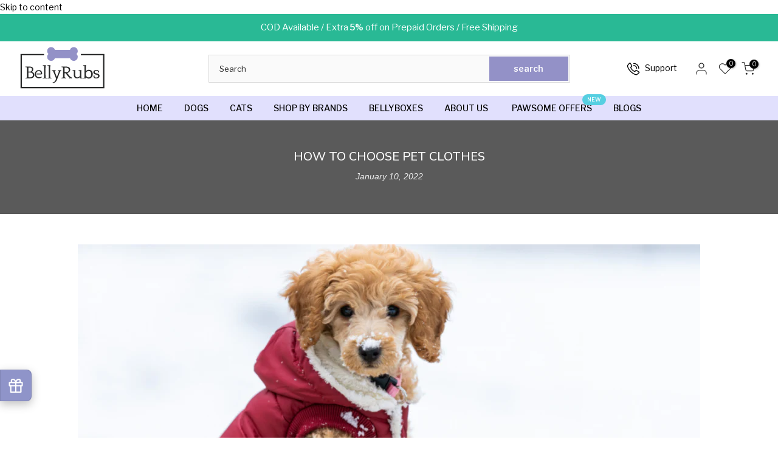

--- FILE ---
content_type: text/css
request_url: https://bellyrubs.in/cdn/shop/t/59/assets/custom.css?v=52313046880839727701697002752
body_size: -412
content:
.t4s_nt_se_template--16182908354749__a0d2ee4d-0eea-4482-8d88-909fb0dcb226 .t4s-list-collections,.t4s_nt_se_template--16182908354749__a0d2ee4d-0eea-4482-8d88-909fb0dcb226 .flickityt4s-viewport{min-height:270px}.t4s_nt_se_template--16182908354749__a0d2ee4d-0eea-4482-8d88-909fb0dcb226 .t4s-col-item.t4s-collection-item .t4s-cat-content{min-height:296px}.t4s_nt_se_template--16182908354749__a0d2ee4d-0eea-4482-8d88-909fb0dcb226 .t4s-cate-wrapper{bottom:-12px!important;min-width:auto!important;box-shadow:none!important;height:auto!important;width:100%}.t4s_nt_se_template--16182908354749__a0d2ee4d-0eea-4482-8d88-909fb0dcb226 .t4s-cate-wrapper a.t4s-cat-title{padding:13px 0!important;background:transparent;box-shadow:none!important;color:#696996;border-radius:33px}.t4s_nt_se_template--16182908354749__a0d2ee4d-0eea-4482-8d88-909fb0dcb226 .t4s-cate-wrapper a.t4s-cat-title span.t4s-text{font-weight:500;letter-spacing:.4px;font-size:15px}div#shopify-section-template--16182908354749__16904532565d5f1aa1 #insta-feed{padding:0!important}div#shopify-section-template--16182908354749__16904532565d5f1aa1 #insta-feed .instafeed-container img{width:90%!important;border-radius:10px}div#shopify-section-template--16182908354749__16904532565d5f1aa1 #insta-feed .instafeed-container .instafeed-overlay{width:90%!important}#insta-feed .instafeed-overlay:after,.instafeed-shopify .instafeed-overlay:after{border-radius:10px}#shopify-section-template--16182908354749__e05f4a07-ad7b-4e6a-b447-a71ea88968d2 img{border-radius:10px}
/*# sourceMappingURL=/cdn/shop/t/59/assets/custom.css.map?v=52313046880839727701697002752 */


--- FILE ---
content_type: image/svg+xml
request_url: https://bellyrubs.in/cdn/shop/files/logo-bellyrub.svg?v=1690369358&width=95
body_size: 4427
content:
<?xml version="1.0" encoding="utf-8"?>
<!-- Generator: Adobe Illustrator 17.0.0, SVG Export Plug-In . SVG Version: 6.00 Build 0)  -->
<!DOCTYPE svg PUBLIC "-//W3C//DTD SVG 1.1//EN" "http://www.w3.org/Graphics/SVG/1.1/DTD/svg11.dtd">
<svg version="1.1" id="Layer_1" xmlns="http://www.w3.org/2000/svg" xmlns:xlink="http://www.w3.org/1999/xlink" x="0px" y="0px"
	 width="285px" height="142px" viewBox="0 0 285 142" enable-background="new 0 0 285 142" xml:space="preserve">
<polygon fill="#282929" points="122.453,112.029 122.498,112.148 122.498,111.916 "/>
<polygon fill="#282929" points="202.6,25.08 202.6,29.531 274.152,29.531 274.152,132.55 11.847,132.55 11.847,29.531 
	83.399,29.531 83.399,25.08 7.397,25.08 7.397,137 278.603,137 278.603,25.08 "/>
<path fill="#282929" d="M29.925,104.726c-0.462,0-0.905,0.019-1.328,0.058l-1.906,0.115l-1.906,0.116
	c-0.424,0.038-0.866,0.057-1.328,0.057l-0.231-0.173l-0.115-0.231l-0.058-0.174l0.174-1.039l0.115-0.173l0.289-0.231l0.173-0.058
	c1.424,0,2.387-0.153,2.888-0.462c0.693-0.5,1.135-1.54,1.328-3.119c0.038-0.231,0.058-0.654,0.058-1.27l0.058-1.328v-5.14V77.236
	V74.58c0-2.694-0.193-4.35-0.578-4.967c-0.424-0.731-1.04-1.192-1.848-1.386h0.058c-0.693-0.077-1.348-0.115-1.964-0.115
	l-0.173-0.058l-0.289-0.231l-0.115-0.173l-0.174-1.039l0.058-0.174l0.115-0.231l0.231-0.173c0.423,0,0.789,0.02,1.097,0.058
	l2.888,0.231c0.308,0.039,0.751,0.058,1.328,0.058h2.079h1.444c0.731,0,1.29-0.019,1.674-0.058h1.502h1.098
	c3.927,0,6.901,0.761,8.922,2.281c2.022,1.521,3.032,3.764,3.032,6.728c0,2.233-0.559,4.081-1.675,5.544
	c-0.847,1.232-2.099,2.252-3.754,3.061l-0.058-0.52c2.964,0.501,5.206,1.608,6.728,3.321c1.52,1.713,2.281,3.995,2.281,6.843
	c0,3.774-1.348,6.603-4.042,8.489c-2.58,1.771-6.045,2.657-10.395,2.657H29.925z M32.524,85.553l0.289-0.289v3.812
	c0,2.388,0.038,5.082,0.115,8.085c0,1.348,0.029,2.291,0.086,2.83c0.058,0.539,0.221,0.905,0.491,1.097
	c0.308,0.193,0.711,0.288,1.212,0.288h3.523c2.31,0,4.292-0.499,5.948-1.501c2.194-1.347,3.292-3.407,3.292-6.18
	c0-2.656-0.905-4.678-2.714-6.064c-1.81-1.386-4.063-2.079-6.757-2.079H32.524z M35.238,82.838c1.501,0,2.743-0.086,3.725-0.26
	c0.982-0.173,1.857-0.549,2.628-1.126c0.886-0.578,1.568-1.366,2.05-2.368c0.481-1,0.722-2.116,0.722-3.349
	c0-1.924-0.548-3.407-1.646-4.447c-1.097-1.039-2.666-1.559-4.706-1.559h-5.198l0.289-0.289c-0.078,1.463-0.116,2.406-0.116,2.829
	l-0.115,2.021c-0.038,0.385-0.058,0.905-0.058,1.56v1.328v3.581c0,0.732,0.038,1.328,0.115,1.79c0,0.193,0.192,0.289,0.578,0.289
	H35.238z"/>
<path fill="#282929" d="M59.319,90.461c0-0.346,0.096-0.644,0.289-0.895c0.192-0.25,0.423-0.375,0.693-0.375h2.945
	c3.503,0,6.506-0.096,9.009-0.289c0.578-0.038,0.867-0.327,0.867-0.867c0-1.232-0.299-2.416-0.895-3.552
	c-0.598-1.135-1.416-2.059-2.455-2.772c-1.039-0.712-2.176-1.069-3.407-1.069c-1.579,0-3.071,0.462-4.475,1.386
	c-1.406,0.924-2.454,2.06-3.147,3.407c-0.924,1.848-1.386,3.735-1.386,5.659c0,1.772,0.394,3.408,1.184,4.909
	c0.789,1.501,1.935,2.705,3.437,3.61c1.501,0.905,3.291,1.357,5.37,1.357l1.04-0.057c1.616-0.115,2.993-0.289,4.129-0.52
	c1.135-0.231,2.108-0.577,2.916-1.039h0.231l0.577,0.288l0.058,0.231v0.982v0.173l-0.578,0.578l-0.058,0.058
	c-0.963,0.732-2.262,1.367-3.898,1.906c-1.637,0.54-3.359,0.809-5.169,0.809c-3.889,0-7.045-1.232-9.471-3.696
	c-2.426-2.502-3.639-5.679-3.639-9.529c0-1.925,0.318-3.715,0.953-5.371c0.635-1.655,1.549-3.098,2.743-4.331
	c1.193-1.193,2.57-2.117,4.13-2.772c1.559-0.654,3.224-0.982,4.995-0.982c2.541,0,4.773,0.597,6.699,1.79
	c1.271,0.808,2.243,1.935,2.917,3.378c0.673,1.444,1.184,3.378,1.53,5.804l0.058,0.462c0,0.732-0.259,1.348-0.779,1.848
	c-0.52,0.501-1.165,0.771-1.935,0.809l-4.504,0.115c-1.348,0.039-3.349,0.058-6.006,0.058h-4.909l-0.058-1.386V90.461z"/>
<path fill="#282929" d="M79.359,62.452l0.058-0.231l0.231-0.231l0.231-0.058h1.039c2.425,0,4.1-0.077,5.025-0.231l2.079-0.289
	l0.289,0.116l0.346,0.52v0.346c-0.115,0.154-0.193,0.808-0.23,1.964l-0.116,2.31c-0.077,1.617-0.115,2.829-0.115,3.638
	c-0.039,0.501-0.058,1.386-0.058,2.656v3.985v12.59c0,2.503,0.038,4.717,0.116,6.641c0,0.693,0.038,1.925,0.115,3.696
	c0.077,0.924,0.163,1.54,0.26,1.848c0.095,0.309,0.259,0.578,0.49,0.809c0.423,0.385,1.367,0.577,2.83,0.577l0.231,0.058
	l0.289,0.289l0.058,0.173l0.116,0.751l-0.058,0.173l-0.115,0.231l-0.231,0.173c-0.462,0-0.886-0.02-1.27-0.058l-1.675-0.115
	c-0.808,0-1.406-0.02-1.79-0.058h0.058h-1.213h-0.808h-1.213c-0.386,0.038-0.963,0.058-1.732,0.058l-1.733,0.115
	c-0.385,0.038-0.808,0.058-1.27,0.058l-0.289-0.231l-0.059-0.231v-0.058l0.059-0.809l0.058-0.231l0.231-0.231l0.231-0.058
	c0.808,0,1.444-0.028,1.906-0.086c0.461-0.058,0.827-0.221,1.097-0.491c0.231-0.231,0.384-0.5,0.462-0.809
	c0.077-0.308,0.174-0.904,0.289-1.79l0.174-3.292v-2.368v-3.35v-13.86V73.02l-0.058-4.967c0-0.153-0.019-0.577-0.058-1.27
	c-0.038-0.693-0.135-1.193-0.289-1.502l-0.462-0.693c-0.501-0.578-1.502-0.866-3.003-0.866l-0.231-0.058l-0.231-0.231l-0.058-0.231
	V62.452z"/>
<path fill="#282929" d="M94.489,62.452l0.058-0.231l0.231-0.231l0.231-0.058h1.039c2.425,0,4.1-0.077,5.025-0.231l2.079-0.289
	l0.289,0.116l0.346,0.52v0.346c-0.115,0.154-0.193,0.808-0.23,1.964l-0.116,2.31c-0.077,1.617-0.115,2.829-0.115,3.638
	c-0.039,0.501-0.059,1.386-0.059,2.656v3.985v12.59c0,2.503,0.038,4.717,0.116,6.641c0,0.693,0.038,1.925,0.115,3.696
	c0.077,0.924,0.163,1.54,0.26,1.848c0.095,0.309,0.259,0.578,0.49,0.809c0.423,0.385,1.367,0.577,2.83,0.577l0.231,0.058
	l0.289,0.289l0.058,0.173l0.116,0.751l-0.058,0.173l-0.115,0.231l-0.231,0.173c-0.462,0-0.886-0.02-1.27-0.058l-1.675-0.115
	c-0.808,0-1.406-0.02-1.79-0.058h0.058h-1.213h-0.808h-1.213c-0.386,0.038-0.963,0.058-1.732,0.058l-1.733,0.115
	c-0.385,0.038-0.808,0.058-1.27,0.058l-0.289-0.231l-0.059-0.231v-0.058l0.059-0.809l0.058-0.231l0.231-0.231l0.231-0.058
	c0.808,0,1.444-0.028,1.906-0.086c0.461-0.058,0.827-0.221,1.097-0.491c0.231-0.231,0.384-0.5,0.462-0.809
	c0.077-0.308,0.174-0.904,0.289-1.79l0.174-3.292v-2.368v-3.35v-13.86V73.02l-0.058-4.967c0-0.153-0.019-0.577-0.058-1.27
	c-0.038-0.693-0.135-1.193-0.289-1.502l-0.462-0.693c-0.501-0.578-1.502-0.866-3.003-0.866l-0.231-0.058l-0.231-0.231l-0.058-0.231
	V62.452z"/>
<path fill="#282929" d="M111.698,117.489l0.231-0.116c1.193,0,2.156-0.115,2.888-0.346c0.731-0.154,1.617-0.751,2.657-1.79
	c1.462-1.58,2.521-3.255,3.176-5.025l1.849-4.677v0.231l-3.927-10.453c-0.155-0.231-0.424-0.866-0.808-1.906l-1.271-3.118
	c-1.27-3.157-2.157-5.371-2.657-6.642c-0.693-1.732-1.425-2.906-2.195-3.522c-0.462-0.308-1.059-0.5-1.79-0.578l-0.173-0.058
	l-0.346-0.289l-0.116-0.231V78.16l0.058-0.231l0.23-0.231l0.289-0.058c1.771,0.231,3.118,0.346,4.043,0.346h2.252
	c1.001,0,2.541-0.115,4.62-0.346l0.289,0.058l0.231,0.231l0.058,0.231v0.693l-0.058,0.231l-0.231,0.231l-0.173,0.058
	c-1.81,0.193-2.714,0.847-2.714,1.964c0,0.616,0.597,2.637,1.79,6.064c1.04,2.965,1.771,4.967,2.195,6.006l2.888,7.508h-0.577
	l2.714-6.641l1.097-2.657c1.077-2.657,1.944-5.082,2.599-7.277c0.308-1.308,0.462-2.31,0.462-3.003c0-0.655-0.231-1.116-0.692-1.386
	c-0.462-0.269-1.155-0.462-2.08-0.577l-0.173-0.058l-0.23-0.231l-0.058-0.231V78.16l0.058-0.231l0.23-0.231l0.289-0.058
	c1.501,0.231,2.887,0.346,4.158,0.346h2.368c0.423,0,1.059-0.038,1.906-0.115c1.54-0.154,2.195-0.231,1.964-0.231l0.231,0.058
	l0.23,0.231l0.058,0.231v0.808l-0.058,0.231l-0.289,0.289l-0.173,0.058c-0.617,0.078-1.089,0.241-1.416,0.491
	c-0.327,0.251-0.722,0.722-1.183,1.415c-0.616,1.078-1.425,2.85-2.426,5.313c-0.886,2.041-1.732,4.178-2.541,6.41
	c-0.346,0.809-0.655,1.637-0.924,2.483l-0.577,1.502l-5.66,14.091c-0.886,2.194-2.136,3.975-3.754,5.342
	c-1.617,1.366-3.658,2.357-6.122,2.974c-0.501,0.116-1.213,0.174-2.136,0.174h-0.058l-0.462-0.116l-0.231-0.289l-0.116-1.386
	l0.058-0.173L111.698,117.489z"/>
<path fill="#282929" d="M140.17,103.109l0.115-0.173l0.289-0.231l0.173-0.058c1.424,0,2.387-0.153,2.888-0.462
	c0.693-0.5,1.135-1.559,1.328-3.176c0-0.384,0.019-0.712,0.058-0.982v0.058l0.058-3.292V77.236c0-2.425-0.058-4.274-0.173-5.544
	c-0.115-1.424-0.539-2.445-1.271-3.061h0.058c-0.231-0.115-0.577-0.25-1.039-0.404h0.058c-0.693-0.077-1.348-0.115-1.964-0.115
	l-0.173-0.058l-0.289-0.231l-0.115-0.173l-0.174-1.039l0.058-0.174l0.115-0.231l0.231-0.173c0.423,0,0.789,0.02,1.097,0.058
	l2.888,0.231c0.307,0.039,0.751,0.058,1.328,0.058h3.523c0.73,0,1.289-0.019,1.674-0.058h1.502h1.155
	c4.928,0,8.624,0.944,11.088,2.83c1.077,0.847,1.906,1.887,2.483,3.119c0.577,1.233,0.866,2.618,0.866,4.158
	c0,3.003-1.097,5.544-3.292,7.623c-1.54,1.502-3.62,2.58-6.237,3.234c2.617,3.619,5.159,6.872,7.624,9.76
	c0.692,0.771,1.337,1.396,1.934,1.877c0.596,0.482,1.357,1.031,2.281,1.646c0.577,0.385,1.347,0.77,2.31,1.155
	c0.615,0.231,1.03,0.491,1.242,0.779c0.211,0.289,0.317,0.703,0.317,1.242v0.809c-0.154,0.038-0.404,0.058-0.751,0.058
	c-0.346,0.038-0.828,0.058-1.444,0.058c-0.501,0-0.866-0.02-1.097-0.058l-0.462-0.058h-0.751h-1.213
	c-0.385,0.038-0.963,0.058-1.732,0.058l-1.732,0.115c0,0.038-0.231,0.058-0.693,0.058l-0.289-0.231l-0.058-0.231v-0.058l0.058-0.809
	l0.058-0.231l0.23-0.231l0.231-0.058c0.655,0,1.174-0.058,1.56-0.174c-2.003-1.308-3.899-3.079-5.689-5.313
	c-1.79-2.233-3.764-4.967-5.919-8.201l-0.982-1.443h-3.754v3.118c0,1.732,0.038,3.793,0.115,6.18c0,1.155,0.029,2.041,0.087,2.656
	c0.058,0.616,0.221,1.097,0.491,1.444c0.307,0.424,0.586,0.722,0.837,0.895c0.25,0.174,0.568,0.299,0.953,0.375
	c0.308,0.116,0.943,0.174,1.905,0.174l0.231,0.058l0.231,0.231l0.058,0.173l0.173,1.04l-0.058,0.173l-0.115,0.231l-0.231,0.173
	c-0.462,0-0.905-0.019-1.329-0.057l-1.905-0.116l-1.906-0.115c-0.424-0.038-0.867-0.058-1.328-0.058h-1.097
	c-0.462,0-0.905,0.02-1.328,0.058l-1.906,0.115l-1.906,0.116c-0.424,0.038-0.866,0.057-1.328,0.057l-0.231-0.173l-0.115-0.231
	l-0.058-0.173L140.17,103.109z M149.988,84.398h0.058c0.192,0.193,0.731,0.289,1.617,0.289h3.061c5.813,0,8.72-2.637,8.72-7.912
	c0-2.233-0.761-3.965-2.281-5.198c-1.521-1.232-3.648-1.848-6.381-1.848h-4.736c-0.078,1.31-0.116,2.157-0.116,2.541l-0.115,2.021
	c-0.038,0.385-0.058,0.905-0.058,1.559v6.988C149.756,83.724,149.833,84.244,149.988,84.398"/>
<path fill="#282929" d="M199.423,99.586l0.115,0.231l-0.173-0.116l0.404-0.058c-1.117,1.732-2.503,3.023-4.158,3.87
	c-1.464,0.847-3.349,1.271-5.659,1.271c-2.426,0-4.486-0.558-6.179-1.675c-2.003-1.347-3.234-3.387-3.696-6.122
	c-0.193-1.155-0.27-2.232-0.231-3.234c0-1.463-0.02-2.56-0.058-3.292v-2.079c-0.039-0.578-0.058-1.463-0.058-2.657V83.82v-1.675
	c0-0.539-0.231-1.097-0.693-1.675c-0.27-0.347-0.645-0.568-1.126-0.664c-0.482-0.095-1.107-0.144-1.877-0.144l-0.231-0.115
	l-0.173-0.231l-0.059-0.173v-0.808l0.059-0.231l0.173-0.173l0.231-0.058h1.04c2.425,0,4.1-0.077,5.024-0.231l2.021-0.289h0.174
	l0.346,0.116l0.116,0.462c-0.078,0.115-0.154,0.924-0.231,2.426c-0.039,0.27-0.058,0.693-0.058,1.27v0.982v1.559
	c-0.038,0.54-0.058,1.348-0.058,2.426c-0.038,0.54-0.058,1.309-0.058,2.31c-0.039,0.501-0.058,1.117-0.058,1.848
	c0,2.503,0.153,4.351,0.462,5.544c0.346,1.616,1.059,2.878,2.136,3.783c1.077,0.905,2.445,1.357,4.101,1.357
	c2.502,0,4.427-0.615,5.775-1.848c0.655-0.616,1.222-1.299,1.704-2.05c0.481-0.751,0.799-1.473,0.953-2.166v0.058V87.92
	l-0.058-3.523l-0.174-2.252v0.058c-0.193-0.924-0.404-1.463-0.635-1.617v-0.058c-0.27-0.347-0.645-0.578-1.126-0.693
	c-0.482-0.115-1.107-0.173-1.877-0.173l-0.231-0.057l-0.231-0.231l-0.058-0.231v-0.808l0.116-0.231l0.23-0.173l0.174-0.058h1.039
	c2.426,0,4.081-0.077,4.967-0.231l2.022-0.289l0.289,0.116l0.346,0.52v0.346c-0.115,0.154-0.193,0.828-0.231,2.021
	c-0.038,0.27-0.058,0.693-0.058,1.27v0.982v0.866v0.058c-0.038,0.154-0.058,0.462-0.058,0.924v1.328v0.058
	c-0.039,0.308-0.058,0.982-0.058,2.021v6.468c0,1.309,0.038,2.465,0.116,3.465c0,0.501,0.019,0.829,0.058,0.982v0.058v1.097
	c0.038,0.732,0.135,1.348,0.289,1.848c0.116,0.385,0.298,0.674,0.549,0.867c0.25,0.193,0.625,0.308,1.126,0.346
	c0.77,0.078,1.366,0.115,1.79,0.115l0.289,0.231l0.174,1.097l-0.289,0.346h-8.778l-0.289-0.346
	C199.076,103.282,199.268,101.665,199.423,99.586"/>
<path fill="#282929" d="M218.71,100.048l0.115-0.231c0,0.693,0.077,1.424,0.231,2.194c0.154,0.771,0.327,1.406,0.52,1.906
	l-0.058,0.347l-0.404,0.404l-0.231,0.057h-2.657h-1.213c-0.386,0.038-0.963,0.058-1.732,0.058l-1.732,0.115
	c-0.386,0.038-0.808,0.058-1.271,0.058l-0.289-0.231l-0.058-0.231v-0.058l0.058-0.809l0.058-0.231l0.231-0.231l0.231-0.058
	c0.808,0,1.444-0.028,1.906-0.086c0.461-0.058,0.827-0.221,1.097-0.491c0.231-0.231,0.384-0.5,0.462-0.809
	c0.077-0.308,0.174-0.924,0.289-1.848l0.058-0.519v0.057c0-0.5,0.019-0.924,0.058-1.27V98.2l0.058-3.927v-3.35v-13.86V73.02
	l-0.058-4.967c0-0.153-0.02-0.577-0.058-1.27c-0.039-0.693-0.136-1.193-0.289-1.502l-0.462-0.693
	c-0.501-0.578-1.502-0.866-3.003-0.866l-0.231-0.058l-0.231-0.231l-0.058-0.231v-0.751l0.058-0.231l0.231-0.231l0.231-0.058h1.039
	c2.426,0,4.101-0.077,5.025-0.231l2.021-0.289l0.289,0.116l0.346,0.519v0.347c-0.115,0.193-0.212,0.847-0.289,1.964l-0.115,2.31
	v1.732v1.906c-0.039,0.501-0.058,1.386-0.058,2.656v3.985c0,1.887-0.02,3.081-0.058,3.581l-0.115,1.905l-0.116-0.288l0.173,0.115
	l-0.404,0.058c1.27-1.809,2.743-3.195,4.418-4.158c1.674-0.962,3.474-1.444,5.4-1.444c2.04,0,3.907,0.367,5.602,1.097
	c1.693,0.732,3.118,1.81,4.274,3.234c1.001,1.233,1.77,2.676,2.31,4.331c0.538,1.656,0.808,3.427,0.808,5.313
	c0,2.387-0.375,4.543-1.126,6.468c-0.751,1.926-1.839,3.543-3.262,4.851c-1.194,1.078-2.532,1.906-4.014,2.483
	c-1.483,0.577-2.994,0.867-4.534,0.867c-4.273,0-7.508-1.828-9.702-5.487l0.405,0.058L218.71,100.048z M235.631,86.967
	c-0.346-1.251-0.847-2.339-1.501-3.263c-1.54-2.079-3.639-3.119-6.295-3.119c-2.657,0-4.871,0.963-6.642,2.888
	c-0.693,0.692-1.262,1.453-1.703,2.281c-0.443,0.828-0.665,1.569-0.665,2.224v6.295v-0.058c0.116,0.693,0.404,1.464,0.867,2.31
	c0.462,0.847,1.02,1.617,1.675,2.31c1.693,1.848,3.811,2.772,6.352,2.772c2.733,0,4.87-1.116,6.41-3.35
	c0.655-1.001,1.155-2.146,1.501-3.436c0.347-1.29,0.52-2.628,0.52-4.014C236.151,89.5,235.978,88.219,235.631,86.967"/>
<path fill="#282929" d="M243.601,81.597c0.499-1.02,1.212-1.877,2.136-2.57c1.77-1.271,4.004-1.906,6.699-1.906
	c1.039,0,2.29,0.154,3.754,0.462c1.348,0.27,2.521,0.982,3.523,2.137c1,1.155,1.597,2.31,1.79,3.465l0.057,0.751
	c0,0.655-0.27,1.136-0.808,1.444c-0.231,0.116-0.519,0.174-0.867,0.174c-0.577,0-0.991-0.077-1.241-0.231
	c-0.25-0.154-0.453-0.405-0.606-0.751c-0.078-0.115-0.116-0.365-0.116-0.751c0-0.693-0.077-1.279-0.231-1.762
	c-0.154-0.481-0.597-0.933-1.328-1.357c-1.271-0.577-2.599-0.866-3.985-0.866c-1.54,0-2.753,0.386-3.638,1.155
	c-0.886,0.771-1.328,1.81-1.328,3.118c0,1.002,0.326,1.819,0.982,2.454c0.654,0.635,1.675,1.126,3.061,1.473l3.985,0.866
	c2.849,0.655,4.889,1.771,6.122,3.35c0.924,1.155,1.386,2.541,1.386,4.158c0,2.541-0.982,4.582-2.945,6.122
	c-2.041,1.617-4.698,2.425-7.97,2.425c-1.194,0-2.504-0.135-3.927-0.404c-1.039-0.269-1.944-0.789-2.714-1.56
	c-0.771-0.77-1.291-1.712-1.56-2.829c-0.308-0.924-0.462-1.791-0.462-2.599c0-0.654,0.115-1.184,0.346-1.588
	c0.231-0.404,0.577-0.607,1.039-0.607c0.578,0,1.098,0.135,1.559,0.404c0.385,0.154,0.597,0.366,0.635,0.635
	c0.038,0.078,0.058,0.173,0.058,0.289c0,0.154-0.02,0.288-0.058,0.404c-0.039,0.116-0.077,0.212-0.115,0.289
	c-0.193,0.501-0.29,0.944-0.29,1.328c0,0.963,0.462,1.761,1.387,2.397c0.924,0.635,2.252,0.953,3.985,0.953
	c2.233,0,3.927-0.519,5.082-1.559c0.846-0.924,1.271-1.906,1.271-2.945c0-1.039-0.154-1.809-0.462-2.31
	c-0.501-0.962-1.58-1.655-3.234-2.079l-5.371-1.328c-2.272-0.577-3.947-1.559-5.024-2.945c-0.886-1.078-1.329-2.406-1.329-3.985
	C242.849,83.724,243.1,82.617,243.601,81.597"/>
<path fill="#9391C7" d="M190.046,27.318c-0.292-0.405-0.605-0.795-0.942-1.163c-0.255-0.279-0.518-0.548-0.797-0.804
	c1.539-1.417,2.728-3.202,3.436-5.215c0.47-1.338,0.73-2.776,0.73-4.278C192.473,8.733,186.697,3,179.57,3
	c-5.631,0-10.413,3.519-12.177,8.665l-48.788,0.007c-1.763-5.145-6.546-8.665-12.177-8.665C99.31,3,93.526,8.754,93.526,15.881
	c0,1.495,0.257,2.925,0.724,4.256c0.707,2.015,1.899,3.801,3.441,5.222c-0.275,0.253-0.537,0.521-0.789,0.797
	c-0.337,0.368-0.65,0.758-0.943,1.163c-0.952,1.32-1.663,2.823-2.06,4.45c-0.241,0.985-0.368,2.014-0.366,3.074
	c0,3.394,1.312,6.47,3.454,8.763c2.356,2.522,5.716,4.096,9.448,4.096c5.631,0,10.406-3.527,12.17-8.672h48.78
	c1.764,5.145,6.546,8.665,12.177,8.665c3.73,0,7.09-1.579,9.448-4.104c2.146-2.299,3.462-5.381,3.462-8.777
	c-0.002-1.051-0.129-2.07-0.367-3.045C191.708,30.14,190.999,28.638,190.046,27.318"/>
</svg>
